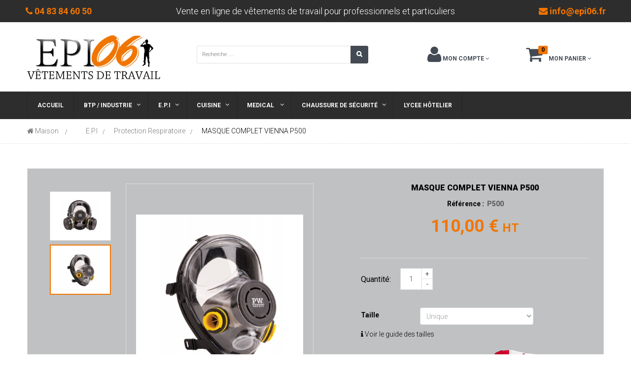

--- FILE ---
content_type: text/html; charset=utf-8
request_url: https://www.epi06.fr/equipement-epi-travail-masque-respiratoire-securite/356-masque-complet-vienna-p500.html
body_size: 17458
content:
<!DOCTYPE HTML> <!--[if lt IE 7]><html class="no-js lt-ie9 lt-ie8 lt-ie7" lang="fr-fr"><![endif]--> <!--[if IE 7]><html class="no-js lt-ie9 lt-ie8 ie7" lang="fr-fr"><![endif]--> <!--[if IE 8]><html class="no-js lt-ie9 ie8" lang="fr-fr"><![endif]--> <!--[if gt IE 8]><html class="no-js ie9" lang="fr-fr"><![endif]--><html lang="fr-fr" dir="ltr" class="ltr"><head><meta charset="utf-8" /><title>Masque Respiratoire Complet P500 Caoutchouc thermoplastique</title><meta name="description" content="Commandez les produits PORTWEST sur notre boutique en ligne." /><meta name="generator" content="PrestaShop" /><meta name="robots" content="index,follow" /><meta name="viewport" content="width=device-width, minimum-scale=0.25, maximum-scale=1.6, initial-scale=1.0" /><meta name="apple-mobile-web-app-capable" content="yes" /><link rel="icon" type="image/vnd.microsoft.icon" href="/img/favicon.ico?1751276741" /><link rel="shortcut icon" type="image/x-icon" href="/img/favicon.ico?1751276741" /><link rel="stylesheet" href="https://www.epi06.fr/themes/pf_maxxshop/cache/v_244_131a52001e03aa7a7d65c97c3e079d4a_all.css" type="text/css" media="all" /><link rel="stylesheet" href="https://www.epi06.fr/themes/pf_maxxshop/cache/v_244_9f0ff13ff1041e7f9fe38394aba3b795_print.css" type="text/css" media="print" /><meta property="og:type" content="product" /><meta property="og:url" content="https://www.epi06.fr/equipement-epi-travail-masque-respiratoire-securite/356-masque-complet-vienna-p500.html" /><meta property="og:title" content="Masque Respiratoire Complet P500 Caoutchouc thermoplastique" /><meta property="og:site_name" content="EPI06" /><meta property="og:description" content="Commandez les produits PORTWEST sur notre boutique en ligne." /><meta property="og:image" content="https://www.epi06.fr/1920-large_default/masque-complet-vienna-p500.jpg" /><meta property="product:pretax_price:amount" content="110" /><meta property="product:pretax_price:currency" content="EUR" /><meta property="product:price:amount" content="110" /><meta property="product:price:currency" content="EUR" /> 
<script type="text/javascript" src="https://maps.googleapis.com/maps/api/js?v=3.exp&amp;sensor=false&amp;language=en"></script>   <link rel="stylesheet" type="text/css" href="https://www.epi06.fr/modules/elevatezoom/css/styles.css" />    <style>.seosa_product_label_hint_1 {
            display: none;
            position: absolute;
            background: #000000;
            color: white;
            border-radius: 3px;
            top: 0;
            right: -10px;
            margin-right: -150px;
            z-index: 1000;
            opacity: 1;
            width: 150px;
            padding: 5px;
        }
        .seosa_product_label_hint_1:after {
            border-bottom: solid transparent 7px;
            border-top: solid transparent 7px;
            border-right: solid #000000 10px;
            top: 10%;
            content: " ";
            height: 0;
            right: 100%;
            position: absolute;
            width: 0;
        }</style><style>.seosa_product_label_hint_2 {
            display: none;
            position: absolute;
            background: #000000;
            color: white;
            border-radius: 3px;
            top: 0;
            right: -10px;
            margin-right: -150px;
            z-index: 1000;
            opacity: 1;
            width: 150px;
            padding: 5px;
        }
        .seosa_product_label_hint_2:after {
            border-bottom: solid transparent 7px;
            border-top: solid transparent 7px;
            border-right: solid #000000 10px;
            top: 10%;
            content: " ";
            height: 0;
            right: 100%;
            position: absolute;
            width: 0;
        }</style><style>.seosa_product_label_hint_3 {
            display: none;
            position: absolute;
            background: #8c92ff;
            color: #140013;
            border-radius: 3px;
            top: 0;
            right: -10px;
            margin-right: -150px;
            z-index: 1000;
            opacity: 1;
            width: 150px;
            padding: 5px;
        }
        .seosa_product_label_hint_3:after {
            border-bottom: solid transparent 7px;
            border-top: solid transparent 7px;
            border-right: solid #8c92ff 10px;
            top: 10%;
            content: " ";
            height: 0;
            right: 100%;
            position: absolute;
            width: 0;
        }</style><style>.seosa_product_label_hint_4 {
            display: none;
            position: absolute;
            background: #000000;
            color: white;
            border-radius: 3px;
            top: 0;
            right: -10px;
            margin-right: -150px;
            z-index: 1000;
            opacity: 1;
            width: 150px;
            padding: 5px;
        }
        .seosa_product_label_hint_4:after {
            border-bottom: solid transparent 7px;
            border-top: solid transparent 7px;
            border-right: solid #000000 10px;
            top: 10%;
            content: " ";
            height: 0;
            right: 100%;
            position: absolute;
            width: 0;
        }</style><style>.seosa_product_label_hint_5 {
            display: none;
            position: absolute;
            background: #000000;
            color: white;
            border-radius: 3px;
            top: 0;
            right: -10px;
            margin-right: -150px;
            z-index: 1000;
            opacity: 1;
            width: 150px;
            padding: 5px;
        }
        .seosa_product_label_hint_5:after {
            border-bottom: solid transparent 7px;
            border-top: solid transparent 7px;
            border-right: solid #000000 10px;
            top: 10%;
            content: " ";
            height: 0;
            right: 100%;
            position: absolute;
            width: 0;
        }</style><style>.seosa_product_label_hint_6 {
            display: none;
            position: absolute;
            background: #000000;
            color: white;
            border-radius: 3px;
            top: 0;
            right: -10px;
            margin-right: -150px;
            z-index: 1000;
            opacity: 1;
            width: 150px;
            padding: 5px;
        }
        .seosa_product_label_hint_6:after {
            border-bottom: solid transparent 7px;
            border-top: solid transparent 7px;
            border-right: solid #000000 10px;
            top: 10%;
            content: " ";
            height: 0;
            right: 100%;
            position: absolute;
            width: 0;
        }</style><style>.seosa_product_label_hint_7 {
            display: none;
            position: absolute;
            background: #000000;
            color: white;
            border-radius: 3px;
            top: 0;
            right: -10px;
            margin-right: -150px;
            z-index: 1000;
            opacity: 1;
            width: 150px;
            padding: 5px;
        }
        .seosa_product_label_hint_7:after {
            border-bottom: solid transparent 7px;
            border-top: solid transparent 7px;
            border-right: solid #000000 10px;
            top: 10%;
            content: " ";
            height: 0;
            right: 100%;
            position: absolute;
            width: 0;
        }</style><style>.seosa_product_label_hint_8 {
            display: none;
            position: absolute;
            background: #000000;
            color: white;
            border-radius: 3px;
            top: 0;
            right: -10px;
            margin-right: -150px;
            z-index: 1000;
            opacity: 1;
            width: 150px;
            padding: 5px;
        }
        .seosa_product_label_hint_8:after {
            border-bottom: solid transparent 7px;
            border-top: solid transparent 7px;
            border-right: solid #000000 10px;
            top: 10%;
            content: " ";
            height: 0;
            right: 100%;
            position: absolute;
            width: 0;
        }</style><link rel="stylesheet" href='https://fonts.googleapis.com/css?family=Oswald:400,700,300' type='text/css' /><link rel="stylesheet" href='https://fonts.googleapis.com/css?family=Roboto:400,300,300italic,400italic,500,500italic,700,700italic,900,900italic,100italic,100' type='text/css' /><link rel="stylesheet" href='https://fonts.googleapis.com/css?family=Kaushan+Script' type='text/css' /><link rel="stylesheet" href='https://fonts.googleapis.com/css?family=Lato:400,700' type='text/css' /><link rel="stylesheet" href="https://fonts.googleapis.com/css?family=Open+Sans:300,600&amp;subset=latin,latin-ext" type="text/css" media="all" /><link rel="stylesheet" href='https://fonts.googleapis.com/css?family=Oswald:400,300,700' type='text/css' /><link rel="stylesheet" href='https://fonts.googleapis.com/css?family=Arvo:400,700' type='text/css' /> <!--[if IE 8]> 
<script src="https://oss.maxcdn.com/libs/html5shiv/3.7.0/html5shiv.js"></script> 
<script src="https://oss.maxcdn.com/libs/respond.js/1.3.0/respond.min.js"></script> <![endif]-->   <noscript><img height="0" width="0" alt="Facebook Epi06" src="https://www.facebook.com/tr?id=548339748889680&ev=PageView&noscript=1" /></noscript></head><body id="product" class="product product-356 product-masque-complet-vienna-p500 category-47 category-equipement-epi-travail-masque-respiratoire-securite show-left-column hide-right-column lang_fr layout-fullwidth" itemscope="" itemtype="https://schema.org/WebPage" ><div id="page"> <header id="header"><div id="topbar" class="topbar"><div class="container-fluid clearfix"><div class="col-xs-12 col-sm-12 col-md-12 col-lg-2 hidden-xs hidden-sm hidden-md text-center color-white"><p class="header-resume color-orange"> <i class="icon-phone"></i> <strong>04 83 84 60 50</strong></p></div><div class="col-xs-12 col-sm-12 col-md-12 col-lg-8"><p class="header-resume text-center"> Vente en ligne de v&ecirc;tements de travail pour professionnels et particuliers</p></div><div class="col-xs-12 col-sm-12 col-md-12 col-lg-2 hidden-xs hidden-sm hidden-md text-center color-white"><p class="header-resume color-orange"> <i class="icon-envelope"></i> <strong>info@epi06.fr</strong></p></div></div></div> <section id="header-main" class="header"><div class="container"><div class="row vertical-center"><div id="header_logo" class="col-xs-12 col-sm-12 col-md-3 col-lg-3 inner text-center"><div id="logo-theme" class="logo-store"> <a href="https://www.epi06.fr/" title="EPI06"> <img class="logo img-responsive" src="https://www.epi06.fr/img/epi06-logo-1488556813.jpg" alt="EPI06" width="512" height="171"/> </a></div></div><div class="col-xs-12 col-sm-12 col-md-9 col-lg-9 text-center"><div id="pts_search_block_top" class="col-xs-12 col-sm-9 col-md-6 col-lg-6"><form method="get" action="https://www.epi06.fr/recherche" id="searchbox"> <input type="hidden" name="controller" value="search" /> <input type="hidden" name="orderby" value="position" /> <input type="hidden" name="orderway" value="desc" /><div class="clearfix"> <input class="search_query pull-left" type="text" id="pts_search_query_top" name="search_query" placeholder="Recherche ...." value="" /> <button type="submit" name="submit_search" class="btn btn-default button-search pull-left"> <span>Recherche</span> </button></div></form></div>   <div class="col-xs-12 col-sm-12 col-md-3 col-lg-3 blockuserinfo"><div data-toggle="dropdown" class="dropdown-toggle"><div class="container-icon"> <i class="icon-user icon-3x"></i></div><div class="container-text"> <span> Mon compte <i class="icon-angle-down"></i> </span></div></div><div class="header_user_info quick-setting dropdown-menu"><ul class="text-left"><li class="first"> <a id="wishlist-total" href="https://www.epi06.fr/module/blockwishlist/mywishlist" title="My wishlists"><i class="icon icon-heart"></i>Wish List</a></li><li> <a class="login" href="https://www.epi06.fr/mon-compte" rel="nofollow" title="Login to your customer account"> <i class="icon icon-unlock-alt"></i>Connexion </a></li><li> <a class="account" href="https://www.epi06.fr/mon-compte" title="Create an account" rel="nofollow"> <i class="icon icon-user"></i>Create an account </a></li><li class="last"><a href="https://www.epi06.fr/commande" title="Checkout" class="last"><i class="icon icon-shopping-cart"></i>Checkout</a></li></ul></div></div><div id="container-cart" class=" clearfix col-xs-12 col-sm-12 col-md-3 col-lg-3"><div id="cart" class="shopping_cart"><div class="media heading"><div class="mini-cart"><h4 class="title-cart"> <i class="icon-shopping-cart icon-3x"></i> <span class="title-cart-span">Mon panier</span> <i class="icon-angle-down"></i></h4><a href="https://www.epi06.fr/commande" title="Voir mon panier" rel="nofollow"><span class="ajax_cart_no_product">0</span> <span class="ajax_cart_quantity unvisible">0</span></a></div></div><div class="cart_block block exclusive"><div class="block_content"><div class="cart_block_list"><p class="cart_block_no_products"> Aucun produit</p><div class="cart-prices"><div class="cart-prices-line first-line"> <span class="price cart_block_shipping_cost ajax_cart_shipping_cost unvisible"> À définir </span> <span class="unvisible"> Livraison </span></div><div class="cart-prices-line last-line"> <span class="price cart_block_total ajax_block_cart_total">0,00 €</span> <span>Total</span></div><p> Les prix sont HT</p></div><p class="cart-buttons clearfix"> <a id="button_order_cart" class="btn btn-default pull-right" href="https://www.epi06.fr/commande" title="Commander" rel="nofollow"> <span> Commander<i class="icon-chevron-right right"></i> </span> </a></p></div></div></div></div></div><div id="layer_cart"><div class="clearfix"><div class="layer_cart_product col-xs-12 col-md-6"> <span class="cross" title="Fermer la fenêtre"></span> <span class="title"> <i class="icon-ok"></i>Produit ajouté au panier avec succès </span><div class="product-image-container layer_cart_img"></div><div class="layer_cart_product_info"> <span id="layer_cart_product_title" class="product-name"></span> <span id="layer_cart_product_attributes"></span><div> <strong class="dark">Quantité</strong> <span id="layer_cart_product_quantity"></span></div><div> <strong class="dark">Total</strong> <span id="layer_cart_product_price"></span></div></div></div><div class="layer_cart_cart col-xs-12 col-md-6"> <span class="title"> <span class="ajax_cart_product_txt_s unvisible"> Il y a <span class="ajax_cart_quantity">0</span> produits dans votre panier. </span> <span class="ajax_cart_product_txt "> Il y a 1 produit dans votre panier. </span> </span><div class="layer_cart_row"> <strong class="dark"> Total produits (HT) </strong> <span class="ajax_block_products_total"> </span></div><div class="layer_cart_row"> <strong class="dark unvisible"> Frais de port&nbsp;(HT) </strong> <span class="ajax_cart_shipping_cost unvisible"> À définir </span></div><div class="layer_cart_row"> <strong class="dark"> Total (HT) </strong> <span class="ajax_block_cart_total"> </span></div><div class="button-container"> <span class="continue btn btn-default button exclusive-medium" title="Continuer mes achats"> <span> <i class="icon-chevron-left left"></i>Continuer mes achats </span> </span> <a class="btn btn-default btn-warning button pull-right" href="https://www.epi06.fr/commande" title="Commander" rel="nofollow"> <span> Commander<i class="icon-chevron-right right"></i> </span> </a></div></div></div><div class="crossseling"></div></div><div class="layer_cart_overlay"></div></div><div class="clearfix"></div></div></div> </section ><section id="pts-mainnav" class="main-menu"><div class="container"> <nav id="cavas_menu" class="sf-contener pts-megamenu"><div class="navbar" role="navigation"><div class="navbar-header"> <button type="button" class="navbar-toggle" data-toggle="collapse" data-target=".navbar-ex1-collapse"> <span class="sr-only">Navigation bascule</span> <span class="icon-bar"></span> <span class="icon-bar"></span> <span class="icon-bar"></span> </button></div><div id="pts-top-menu" class="collapse navbar-collapse navbar-ex1-collapse"><ul class="nav navbar-nav megamenu"><li class="" > <a href="http://www.epi06.fr/" target="_self"><span class="menu-title">ACCUEIL</span></a></li><li class=" aligned-left parent dropdown " > <a href="https://www.epi06.fr/12-vetements-travail-metiers-btp" class="dropdown-toggle" data-toggle="dropdown" target="_self"><span class="menu-title">BTP / INDUSTRIE</span><b class="caret"></b></a><div class="dropdown-menu" style="width:500px" ><div class="dropdown-menu-inner"><div class="row"><div class="mega-col col-sm-6" ><div class="mega-col-inner"><div class="pts-widget" id="wid-1519923866-1814684540"><div class="widget-subcategories"><div class="widget-inner block_content"><ul><li class="clearfix"> <a href="https://www.epi06.fr/19-vetements-travail-parka-veste-polaires" title="Parka et Veste Polaire" class="img"> Parka et Veste Polaire </a></li><li class="clearfix"> <a href="https://www.epi06.fr/91-vetements-travail-vestes-softshell" title="Veste Softshell" class="img"> Veste Softshell </a></li><li class="clearfix"> <a href="https://www.epi06.fr/18-vetements-travail-polaire" title="Polaire" class="img"> Polaire </a></li><li class="clearfix"> <a href="https://www.epi06.fr/16-blouson-de-travail-et-gilet" title="Blouson de Travail et Gilet" class="img"> Blouson de Travail et Gilet </a></li><li class="clearfix"> <a href="https://www.epi06.fr/86-vetements-travail-sweat-t-shirt-polo" title="Sweat / T-shirt / Polo" class="img"> Sweat / T-shirt / Polo </a></li><li class="clearfix"> <a href="https://www.epi06.fr/13-pantalon-de-travail" title="Pantalon de Travail" class="img"> Pantalon de Travail </a></li><li class="clearfix"> <a href="https://www.epi06.fr/14-bermuda-de-travail" title="Bermuda de Travail" class="img"> Bermuda de Travail </a></li><li class="clearfix"> <a href="https://www.epi06.fr/25-bleu-de-travail-100-coton-btp" title="Bleu de Travail 100% Coton BTP" class="img"> Bleu de Travail 100% Coton BTP </a></li><li class="clearfix"> <a href="https://www.epi06.fr/27-haute-visibilite" title="Haute Visibilit&eacute;" class="img"> Haute Visibilit&eacute; </a></li><li class="clearfix"> <a href="https://www.epi06.fr/81-chaussure-basket-securite" title="Chaussure de S&eacute;curit&eacute;" class="img"> Chaussure de S&eacute;curit&eacute; </a></li></ul></div></div></div></div></div><div class="mega-col col-sm-6" ><div class="mega-col-inner"><div class="pts-widget" id="wid-1460307998-510133557"><div class="widget-subcategories"><div class="widget-inner block_content"><ul><li class="clearfix"> <a href="https://www.epi06.fr/118-pantalon-de-travail-dassy" title="Pantalon de Travail Dassy" class="img"> Pantalon de Travail Dassy </a></li><li class="clearfix"> <a href="https://www.epi06.fr/119-veste-de-travail-et-gilet-dassy" title="Veste de Travail et Gilet Dassy" class="img"> Veste de Travail et Gilet Dassy </a></li><li class="clearfix"> <a href="https://www.epi06.fr/120-chaussure-de-travail-dassy" title="Chaussure de Travail Dassy" class="img"> Chaussure de Travail Dassy </a></li><li class="clearfix"> <a href="https://www.epi06.fr/121-chaussures-travail-dassy-gamme-d-flex" title="Gamme D-Flex" class="img"> Gamme D-Flex </a></li><li class="clearfix"> <a href="https://www.epi06.fr/122-chaussures-travail-dassy-gamme-classic" title="Gamme Classic" class="img"> Gamme Classic </a></li><li class="clearfix"> <a href="https://www.epi06.fr/123-vetements-professionnel-accessoires-dassy" title="Accessoires Dassy" class="img"> Accessoires Dassy </a></li></ul></div></div></div></div></div></div></div></div></li><li class=" aligned-left parent dropdown " > <a href="https://www.epi06.fr/43-equipement-travail-protection-individuelle" class="dropdown-toggle" data-toggle="dropdown" target="_self"><span class="menu-title">E.P.I</span><b class="caret"></b></a><div class="dropdown-menu" style="width:300px" ><div class="dropdown-menu-inner"><div class="row"><div class="mega-col col-sm-12" ><div class="mega-col-inner"><div class="pts-widget" id="wid-1460308752-1777109151"><div class="widget-subcategories"><div class="widget-inner block_content"><ul><li class="clearfix"> <a href="https://www.epi06.fr/44-equipement-epi-casque-securite" title="Protection T&ecirc;te" class="img"> Protection T&ecirc;te </a></li><li class="clearfix"> <a href="https://www.epi06.fr/45-equipement-epi-travail-lunette-securite" title="Protection Oculaire" class="img"> Protection Oculaire </a></li><li class="clearfix"> <a href="https://www.epi06.fr/46-equipement-epi-travail-bouchons-oreille-securite" title="Protection Auditive" class="img"> Protection Auditive </a></li><li class="clearfix"> <a href="https://www.epi06.fr/47-equipement-epi-travail-masque-respiratoire-securite" title="Protection Respiratoire" class="img"> Protection Respiratoire </a></li><li class="clearfix"> <a href="https://www.epi06.fr/48-equipement-epi-travail-gants-protection-securite" title="Protection Main" class="img"> Protection Main </a></li><li class="clearfix"> <a href="https://www.epi06.fr/50-equipement-epi-travail-tenue-jetable-securite" title="V&ecirc;tements Jetables" class="img"> V&ecirc;tements Jetables </a></li></ul></div></div></div></div></div></div></div></div></li><li class=" aligned-left parent dropdown " > <a href="https://www.epi06.fr/68-vetements-tenue-cuisine" class="dropdown-toggle" data-toggle="dropdown" target="_self"><span class="menu-title">CUISINE</span><b class="caret"></b></a><div class="dropdown-menu" style="width:300px" ><div class="dropdown-menu-inner"><div class="row"><div class="mega-col col-sm-12" ><div class="mega-col-inner"><div class="pts-widget" id="wid-1497819568-2024762595"><div class="widget-subcategories"><div class="widget-inner block_content"><ul><li class="clearfix"> <a href="https://www.epi06.fr/69-vetements-tenue-vestes-cuisine" title="Veste Cuisine" class="img"> Veste Cuisine </a></li><li class="clearfix"> <a href="https://www.epi06.fr/70-pantalon-cuisine" title="Pantalon Cuisine" class="img"> Pantalon Cuisine </a></li><li class="clearfix"> <a href="https://www.epi06.fr/78-chaussure-cuisine" title="Chaussure Cuisine" class="img"> Chaussure Cuisine </a></li><li class="clearfix"> <a href="https://www.epi06.fr/79-vetements-tenue-accessoires-cuisine" title="Accessoires" class="img"> Accessoires </a></li></ul></div></div></div></div></div></div></div></div></li><li class=" aligned-left parent dropdown " > <a href="https://www.epi06.fr/28-vetements-medicaux-professionnels" class="dropdown-toggle" data-toggle="dropdown" target="_self"><span class="menu-title">MEDICAL </span><b class="caret"></b></a><div class="dropdown-menu" style="width:300px" ><div class="dropdown-menu-inner"><div class="row"><div class="mega-col col-sm-12" ><div class="mega-col-inner"><div class="pts-widget" id="wid-1460308541-943868331"><div class="widget-subcategories"><div class="widget-inner block_content"><ul><li class="clearfix"> <a href="https://www.epi06.fr/30-vetements-medicaux-tuniques-travail" title="Tunique M&eacute;dicale" class="img"> Tunique M&eacute;dicale </a></li><li class="clearfix"> <a href="https://www.epi06.fr/31-vetements-medicaux-blouse-travail-femme" title="Blouse M&eacute;dicale" class="img"> Blouse M&eacute;dicale </a></li><li class="clearfix"> <a href="https://www.epi06.fr/64-vetements-medicaux-chasubles-femmes" title="Tablier Chasuble" class="img"> Tablier Chasuble </a></li><li class="clearfix"> <a href="https://www.epi06.fr/29-vetemetns-medicaux-pantalons-travail-hopital" title="Pantalon M&eacute;dical" class="img"> Pantalon M&eacute;dical </a></li><li class="clearfix"> <a href="https://www.epi06.fr/62-vetements-medicaux-veste-polaire-passe-couloir-hopital" title="Veste Polaire M&eacute;dicale" class="img"> Veste Polaire M&eacute;dicale </a></li><li class="clearfix"> <a href="https://www.epi06.fr/63-vetements-medicaux-tenue-coton-travail" title="100% Coton M&eacute;dicale" class="img"> 100% Coton M&eacute;dicale </a></li></ul></div></div></div></div></div></div></div></div></li><li class=" aligned-left parent dropdown " > <a href="https://www.epi06.fr/51-chaussure-securite" class="dropdown-toggle" data-toggle="dropdown" target="_self"><span class="menu-title">CHAUSSURE DE S&Eacute;CURIT&Eacute;</span><b class="caret"></b></a><div class="dropdown-menu" style="width:300px" ><div class="dropdown-menu-inner"><div class="row"><div class="mega-col col-sm-12" ><div class="mega-col-inner"><div class="pts-widget" id="wid-1460308777-953409073"><div class="widget-subcategories"><div class="widget-inner block_content"><ul><li class="clearfix"> <a href="https://www.epi06.fr/52-chaussure-de-protection-femme" title="Chaussure de protection Femme" class="img"> Chaussure de protection Femme </a></li><li class="clearfix"> <a href="https://www.epi06.fr/53-chaussure-de-protection-homme" title="Chaussure de protection Homme" class="img"> Chaussure de protection Homme </a></li><li class="clearfix"> <a href="https://www.epi06.fr/54-chaussure-basket-securite-homme" title="Basket de s&eacute;curit&eacute; Homme" class="img"> Basket de s&eacute;curit&eacute; Homme </a></li><li class="clearfix"> <a href="https://www.epi06.fr/55-botte-de-travail" title="Botte de Travail" class="img"> Botte de Travail </a></li><li class="clearfix"> <a href="https://www.epi06.fr/56-mocassin-cuisine" title="Mocassin Cuisine" class="img"> Mocassin Cuisine </a></li><li class="clearfix"> <a href="https://www.epi06.fr/57-sabot-cuisine" title="Sabot Cuisine" class="img"> Sabot Cuisine </a></li><li class="clearfix"> <a href="https://www.epi06.fr/59-chaussure-et-sabot-medicale" title="Chaussure et Sabot M&eacute;dicale" class="img"> Chaussure et Sabot M&eacute;dicale </a></li><li class="clearfix"> <a href="https://www.epi06.fr/60-chaussette-de-travail-et-sport" title="Chaussette de Travail et Sport" class="img"> Chaussette de Travail et Sport </a></li></ul></div></div></div></div></div></div></div></div></li><li class="" > <a href="https://www.epi06.fr/113-lycee-hotelier-paul-augier" target="_self"><span class="menu-title">LYCEE H&Ocirc;TELIER</span></a></li></ul></div></div> </nav>  </div> </section> </header> <section id="columns" class="offcanvas-siderbars"><div class=" breadcrumb"><div class="container"> <a class="home" href="https://www.epi06.fr/" title="retour &agrave; Accueil"><i class="icon-home"></i> Maison</a> <span class="navigation-pipe">&amp;gt;</span> <span class="navigation_page"><span itemscope itemtype="http://data-vocabulary.org/Breadcrumb"><a itemprop="url" href="https://www.epi06.fr/43-equipement-travail-protection-individuelle" title="E.P.I" ><span itemprop="title">E.P.I</span></a></span><span class="navigation-pipe">&gt;</span><span itemscope itemtype="http://data-vocabulary.org/Breadcrumb"><a itemprop="url" href="https://www.epi06.fr/47-equipement-epi-travail-masque-respiratoire-securite" title="Protection Respiratoire" ><span itemprop="title">Protection Respiratoire</span></a></span><span class="navigation-pipe">&gt;</span>MASQUE COMPLET VIENNA P500</span></div></div><div class="container main-content"><div class="row"><div id="center_column" class="center_column col-xs-12 col-sm-12 col-md-12 col-lg-12"><div id="content"><div itemscope itemtype="https://schema.org/Product"><meta itemprop="url" content="https://www.epi06.fr/equipement-epi-travail-masque-respiratoire-securite/356-masque-complet-vienna-p500.html"><div class="primary_block clearfix"><div class="container"><div class="top-hr"></div></div><div class="pb-left-column col-xs-12 col-sm-6 col-md-7 col-lg-7"><div id="views_block" class="clearfix col-xs-4 col-md-3 "><div id="thumbs_list"><ul id="thumbs_list_frame"><li id="thumbnail_1920"> <a href="https://www.epi06.fr/1920-thickbox_default/masque-complet-vienna-p500.jpg" data-fancybox-group="other-views" class="fancybox shown" title="MASQUE COMPLET VIENNA NOIR"> <img class="img-responsive" id="thumb_1920" src="https://www.epi06.fr/1920-cart_default/masque-complet-vienna-p500.jpg" alt="MASQUE COMPLET VIENNA NOIR" title="MASQUE COMPLET VIENNA NOIR" height="100" width="100" itemprop="image" /> </a></li><li id="thumbnail_1921" class="last"> <a href="https://www.epi06.fr/1921-thickbox_default/masque-complet-vienna-p500.jpg" data-fancybox-group="other-views" class="fancybox" title="MASQUE COMPLET VIENNA NOIR"> <img class="img-responsive" id="thumb_1921" src="https://www.epi06.fr/1921-cart_default/masque-complet-vienna-p500.jpg" alt="MASQUE COMPLET VIENNA NOIR" title="MASQUE COMPLET VIENNA NOIR" height="100" width="100" itemprop="image" /> </a></li></ul></div></div><div id="image-block" class="clearfix col-xs-8 -col-md-9 "> <span id="view_full_size" class="clearfix" > <img id="bigpic" itemprop="image" src="https://www.epi06.fr/1920-large_default/masque-complet-vienna-p500.jpg" title="MASQUE COMPLET VIENNA NOIR" alt="MASQUE COMPLET VIENNA NOIR" width="458" height="458"/> <span class="span_link no-print">Agrandir l&#039;image</span> </span></div><p class="resetimg clear no-print"> <span id="wrapResetImages" style="display: none;"> <a href="https://www.epi06.fr/equipement-epi-travail-masque-respiratoire-securite/356-masque-complet-vienna-p500.html" data-id="resetImages"> <i class="icon-repeat"></i> Afficher toutes les images </a> </span></p><div class="clearfix"></div><div id="secondAff" class="text-center"><p class="socialsharing_product list-inline no-print"> <button data-type="twitter" type="button" class="btn btn-default btn-twitter social-sharing"> <i class="icon-twitter"></i> Tweet </button> <button data-type="facebook" type="button" class="btn btn-default btn-facebook social-sharing"> <i class="icon-facebook"></i> Partager </button> <button data-type="google-plus" type="button" class="btn btn-default btn-google-plus social-sharing"> <i class="icon-google-plus"></i> Google+ </button> <button data-type="pinterest" type="button" class="btn btn-default btn-pinterest social-sharing"> <i class="icon-pinterest"></i> Pinterest </button></p></div></div><div class="pb-right-column col-xs-12 col-sm-6 col-md-5 col-lg-5"><h1 class="title-page-product text-center" itemprop="name">MASQUE COMPLET VIENNA P500</h1>  <div id="firstAff"><p class="socialsharing_product list-inline no-print"> <button data-type="twitter" type="button" class="btn btn-default btn-twitter social-sharing"> <i class="icon-twitter"></i> Tweet </button> <button data-type="facebook" type="button" class="btn btn-default btn-facebook social-sharing"> <i class="icon-facebook"></i> Partager </button> <button data-type="google-plus" type="button" class="btn btn-default btn-google-plus social-sharing"> <i class="icon-google-plus"></i> Google+ </button> <button data-type="pinterest" type="button" class="btn btn-default btn-pinterest social-sharing"> <i class="icon-pinterest"></i> Pinterest </button></p></div><p class="panel-line text-center" id="product_reference"> <label class="plabel">R&eacute;f&eacute;rence : </label> <span class="editable" itemprop="sku"></span></p><div class="content_prices clearfix"><div class="panel-line"><div class="bcontent"><div class="price text-center"><p class="our_price_display" itemprop="offers" itemscope itemtype="https://schema.org/Offer"> <span id="our_price_display" class="price" itemprop="price" content="110">110,00 €</span><meta itemprop="priceCurrency" content="EUR" /> <span style="font-size: 24px;">HT</span></p><p id="old_price" class="hidden"><span id="old_price_display"></span></p><p id="reduction_percent" style="display:none;"><span id="reduction_percent_display"></span></p><p id="reduction_amount" style="display:none"><span id="reduction_amount_display"></span></p></div><p id="reduction_amount" style="display:none"> <span id="reduction_amount_display"> </span></p></div></div></div><p id="availability_statut" style="display: none;"> <span style="color:red;font-size:12px;margin-left: -40px;word-break: break-all;" id="availability_value" class="label label-warning">Ce produit n&#039;est plus en stock</span></p><form id="buy_block" action="https://www.epi06.fr/panier" method="post"><div class="box-cart-bottom clearfix" style="padding:0;"><ul id="usefull_link_block" class="clearfix pull-left"><li class="print"> <a href="javascript:print();"> Imprimer </a></li></ul><div class="hasline"></div><div id="product_payment_logos"><div class="box-security"><h5 class="product-heading-h5"></h5> <img src="/modules/productpaymentlogos/img/45b7280ce6a4e568279013acada23427.png" alt="" class="img-responsive" /></div></div><style>[installment-container] {
    padding: 10px;
  }</style>   <div installment-container><div banner-container><div paypal-banner-message></div></div></div>   </div><div class="box-info-product"><div class="product_attributes clearfix"><p id="minimal_quantity_wanted_p" style="display: none;"> La quantit&eacute; minimum de commande d&#039;achat pour le produit est <b id="minimal_quantity_label">1</b></p><div class="plabel" id="quantity_wanted_p"> <label for="quantity_wanted">Quantit&eacute;: </label> <input type="text" min="1" name="qty" id="quantity_wanted" class="text" value="1" /> <a href="#" data-field-qty="qty" class="btn-plus button-minus product_quantity_down"> <span>-</span> </a> <a href="#" data-field-qty="qty" class="btn-plus button-plus product_quantity_up "> <span>+</span> </a></div><div class="clearfix"></div><div id="attributes"><fieldset class="attribute_fieldset"> <label class="attribute_label" for="group_1">Taille&nbsp;</label><div class="attribute_list"> <select name="group_1" id="group_1" class="form-control attribute_select no-print"><option value="567" selected="selected" title="Unique">Unique</option> </select></div></fieldset><p class="size-selector-advice"> <a href="#myModal" class="" data-toggle="modal" data-target="#myModal"> <i class="icon-info"></i> Voir le guide des tailles </a></p></div><div id="extra-informations-product" class="text-center"> <img class="img-responsive" src="https://www.epi06.fr/themes/pf_maxxshop/img/product-extra-details.png" alt="" title="" itemprop="image" /></div><div class="pcontent"><div><div id="add_to_cart" class="buttons_bottom_block no-print text-center"><div class="container-icon-cart"> <i class="icon-shopping-cart icon-2x"></i></div> <button type="submit" name="Submit" class="btn btn-outline-inverse" style="margin-left:0;"> <span>Ajouter au panier</span> </button></div></div></div></div></div></div><div class="hasline"></div><p id="availability_date" style="display: none;"> <span id="availability_date_label">Date de disponibilit&eacute;:</span> <span id="availability_date_value"></span></p><div id="oosHook"></div><p class="hidden"> <input type="hidden" name="token" value="31df25a2fa775b510dbc9093597d95a9" /> <input type="hidden" name="id_product" value="356" id="product_page_product_id" /> <input type="hidden" name="add" value="1" /> <input type="hidden" name="id_product_attribute" id="idCombination" value="" /></p></form></div></div><div class="product-tab"> <section class="page-product-box clearfix" id="page-product"><h3 class="page-product-heading">Plus d&#039;infos</h3><div id="div" class="rte"><ul><li>CE-CAT III</li><li>Raccordement à baïonnette</li><li>6 harnais de fixation pour un joint uniforme</li><li>Fermeture à velcro réglable pour une taille réglable</li><li>Traitement anti-rayures pour plus de durée</li><li>Revêtement anti-buée pour plus de confort pour le porteur</li><li>Large espace intérieur qui facilite la respiration de l'utilisateur</li><li>Excellente protection contre les contaminants</li><li>Conçu pour une utilisation quotidienne intense</li><li>Version caoutchouc thermoplastique</li><li>Taille unique</li></ul></div><h3 class="page-product-heading">Fiche technique</h3><table id="div" class="table-data-sheet"><tr class="odd"><td>Qualité</td><td>Caoutchouc thermoplastique</td></tr><tr class="even"><td>Coloris</td><td>Noir</td></tr><tr class="odd"><td>Taille</td><td>taille unique</td></tr><tr class="even"><td>NORME</td><td>EN136 Class 2</td></tr></table><h3 class="page-product-heading"> <a id="#review-product" href="#review-product" data-toggle="tab" class="idTabHrefShort">Avis</a></h3><div id="div"><div class="tab-pane page-product-box"><div id="product_comments_block_tab"><p class="align_center"> <a id="new_comment_tab_btn" class="btn-default button btn-sm open-comment-form" href="#new_comment_form"> <span>Soyez le premier à donner votre avis !</span> </a></p></div></div><div style="display: none;"><div id="new_comment_form"><form id="id_new_comment_form" action="#"><h2 class="page-subheading"> Donnez votre avis</h2><div class="row"><div class="product clearfix col-xs-12 col-sm-6"> <img src="https://www.epi06.fr/1920-medium_default/masque-complet-vienna-p500.jpg" height="125" width="125" alt="" /><div class="product_desc"><p class="product_name"> <strong></strong></p></div></div><div class="new_comment_form_content col-xs-12 col-sm-6"><div id="new_comment_form_error" class="error" style="display: none; padding: 15px 25px"><ul></ul></div><ul id="criterions_list"><li> <label>Note&nbsp; :</label><div class="star_content"> <input class="star not_uniform" type="radio" name="criterion[0]" value="1" /> <input class="star not_uniform" type="radio" name="criterion[0]" value="2" /> <input class="star not_uniform" type="radio" name="criterion[0]" value="3" /> <input class="star not_uniform" type="radio" name="criterion[0]" value="4" checked="checked" /> <input class="star not_uniform" type="radio" name="criterion[0]" value="5" /></div><div class="clearfix"></div></li></ul> <label for="comment_title"> Titre : <sup class="required">*</sup> </label> <input id="comment_title" name="title" type="text" value=""/> <label for="content"> Commentaire&nbsp;: <sup class="required">*</sup> </label><textarea id="content" name="content"></textarea><label> Votre nom : <sup class="required">*</sup> </label> <input id="commentCustomerName" name="customer_name" type="text" value=""/><div id="new_comment_form_footer"> <input id="id_product_comment_send" name="id_product" type="hidden" value='356' /><p class="fl required"><sup>*</sup> Champs requis</p><p class="fr"> <button id="submitNewMessage" name="submitMessage" type="submit" class="btn button button-small"> <span>ENVOYER</span> </button>&nbsp; OU&nbsp; <a class="closefb" href="#"> Annuler </a></p><div class="clearfix"></div></div></div></div></form></div></div></div> </section></div><div class="clearfix"></div><div id="relatedproducts" class="block products_block exclusive ptsblockrelatedproducts carousel"><p class="title_block">3 autres produits dans la même catégorie</p><div class="block_content"><div class="boxcarousel products_block slide products-rows row " id="ptsblockrelatedproducts"><div class="carousel-inner"><ul class="product_list grid products-block item active"><li class="ajax_block_product col-xs-12 col-sm-4 col-md-3 col-lg-3 first-in-line last-line first-item-of-tablet-line first-item-of-mobile-line"><div class="product-block" itemscope="" itemtype="https://schema.org/Product"><div class="product-container"><div class="thumbs-wrap"><a id="view_scroll_left78528" class="view_scroll_left hidden" href="javascript:{}" title="Other views"><i class="icon-chevron-up"></i></a><div id="thumbs_list78528" class="thumbs_list"><ul id="thumbs_list_frame78528" class="thumbs_list_frame"><li id="thumbnail78528_1930" class="last"> <a href="https://www.epi06.fr/1930-thickbox_default/filtre-p3-p941.jpg" data-fancybox-group="other-views-359" class="pts-fancybox" title="FILTRE A PARTICULES"><img class="img-responsive" src="https://www.epi06.fr/1930-cart_default/filtre-p3-p941.jpg" alt="FILTRE A PARTICULES" title="FILTRE A PARTICULES" itemprop="image" /> </a></li></ul></div> <a id="view_scroll_right78528" class="view_scroll_right hidden" href="javascript:{}" title="Other views" rel="11"><i class="icon-chevron-down"></i></a></div>  <div class="product-image-container image"> <a class="img product_img_link" href="https://www.epi06.fr/equipement-epi-travail-masque-respiratoire-securite/359-filtre-p3-p941.html" title="FILTRE PARTICULE P3 6 UNITES P941" itemprop="url"> <img class="replace-2x img-responsive pts-image" src="https://www.epi06.fr/1930-home_default/filtre-p3-p941.jpg" alt="FILTRE A PARTICULES" title="FILTRE A PARTICULES" itemprop="image" /> </a><meta itemprop="priceCurrency" content="EUR" /><div class="right"><div class="action"><div class="product-zoom"> <a class="btn-tooltip pts-fancybox btn btn-highlighted cboxElement" href="https://www.epi06.fr/1930-large_default/filtre-p3-p941.jpg" rel="nofollow" data-toggle="tooltip" title="zoom"> <i class="icon-search-plus"></i> <span>zoom</span> </a></div></div></div></div><div class="product-meta"><div class="left"><h3 class="name" itemprop="name"> <a href="https://www.epi06.fr/equipement-epi-travail-masque-respiratoire-securite/359-filtre-p3-p941.html" title="FILTRE PARTICULE P3 6 UNITES P941" itemprop="url" > FILTRE PARTICULE P3 6 UNITES P941 </a></h3><div class="product-desc description" itemprop="description"> CONDITIONNEMENT: 1 QUANTITE = 6 FiltresCOMPATIBILITE: Masques complets P500 / P510 / P420 / P430&nbsp;RUPTURE DE STOCK</div><div class="comments_note product-rating" itemprop="aggregateRating" itemscope="" itemtype="http://schema.org/AggregateRating"><div class="star_content"><div class="star"></div><div class="star"></div><div class="star"></div><div class="star"></div><div class="star"></div><meta itemprop="worstRating" content = "0" /><meta itemprop="ratingValue" content = "2" /><meta itemprop="bestRating" content = "5" /></div> <span class="nb-comments">0</span> Avis</div><div class="product-flags"></div><div class="bottom"><div class="wrap-hover"><div itemprop="offers" itemscope="" itemtype="https://schema.org/Offer" class="content_price price"><span itemprop="price" class="product-price"> 47,42 € HT </span><meta itemprop="priceCurrency" content="EUR" /></div></div><div class="action-btn"><div class="addtocart cart"><a data-toggle="tooltip" class="btn btn-shopping-cart btn-outline ajax_add_to_cart_button" href="https://www.epi06.fr/panier?add=1&amp;id_product=359&amp;ipa=20346&amp;token=31df25a2fa775b510dbc9093597d95a9" rel="nofollow" title="Ajouter au panier" data-id-product-attribute="20346" data-id-product="359" data-minimal_quantity="1"> <i class="icon-shopping-cart"></i> <span>Ajouter au panier</span> </a></div><div class="quick-view-wrapper-mobile"> <a class="quick-view-mobile" href="https://www.epi06.fr/equipement-epi-travail-masque-respiratoire-securite/359-filtre-p3-p941.html" rel="https://www.epi06.fr/equipement-epi-travail-masque-respiratoire-securite/359-filtre-p3-p941.html"> <i class="icon-eye-open"></i> </a></div><div class="quickview"><a class="quick-view pts-colorbox btn btn-outline cboxElement" href="https://www.epi06.fr/equipement-epi-travail-masque-respiratoire-securite/359-filtre-p3-p941.html" rel="https://www.epi06.fr/equipement-epi-travail-masque-respiratoire-securite/359-filtre-p3-p941.html"> <i class="icon-eye"></i> <span>Vue rapide</span> </a></div></div></div></div></div></div></div></li><li class="ajax_block_product col-xs-12 col-sm-4 col-md-3 col-lg-3 last-line last-item-of-mobile-line"><div class="product-block" itemscope="" itemtype="https://schema.org/Product"><div class="product-container"><div class="thumbs-wrap"><a id="view_scroll_left83530" class="view_scroll_left hidden" href="javascript:{}" title="Other views"><i class="icon-chevron-up"></i></a><div id="thumbs_list83530" class="thumbs_list"><ul id="thumbs_list_frame83530" class="thumbs_list_frame"><li id="thumbnail83530_1939" class="last"> <a href="https://www.epi06.fr/1939-thickbox_default/masque-jetable-ffp3-p303.jpg" data-fancybox-group="other-views-364" class="pts-fancybox" title="MASQUE JETABLE FFP3 "><img class="img-responsive" src="https://www.epi06.fr/1939-cart_default/masque-jetable-ffp3-p303.jpg" alt="MASQUE JETABLE FFP3 " title="MASQUE JETABLE FFP3 " itemprop="image" /> </a></li></ul></div> <a id="view_scroll_right83530" class="view_scroll_right hidden" href="javascript:{}" title="Other views" rel="11"><i class="icon-chevron-down"></i></a></div>  <div class="product-image-container image"> <a class="img product_img_link" href="https://www.epi06.fr/equipement-epi-travail-masque-respiratoire-securite/364-masque-jetable-ffp3-p303.html" title="MASQUE FFP3 P303" itemprop="url"> <img class="replace-2x img-responsive pts-image" src="https://www.epi06.fr/1939-home_default/masque-jetable-ffp3-p303.jpg" alt="MASQUE JETABLE FFP3 " title="MASQUE JETABLE FFP3 " itemprop="image" /> </a><meta itemprop="priceCurrency" content="EUR" /><div class="right"><div class="action"><div class="product-zoom"> <a class="btn-tooltip pts-fancybox btn btn-highlighted cboxElement" href="https://www.epi06.fr/1939-large_default/masque-jetable-ffp3-p303.jpg" rel="nofollow" data-toggle="tooltip" title="zoom"> <i class="icon-search-plus"></i> <span>zoom</span> </a></div></div></div></div><div class="product-meta"><div class="left"><h3 class="name" itemprop="name"> <a href="https://www.epi06.fr/equipement-epi-travail-masque-respiratoire-securite/364-masque-jetable-ffp3-p303.html" title="MASQUE FFP3 P303" itemprop="url" > MASQUE FFP3 P303 </a></h3><div class="product-desc description" itemprop="description"> CONDITIONNEMENT: 1 QUANTITE = 10 Masques Jetables&nbsp;</div><div class="comments_note product-rating" itemprop="aggregateRating" itemscope="" itemtype="http://schema.org/AggregateRating"><div class="star_content"><div class="star"></div><div class="star"></div><div class="star"></div><div class="star"></div><div class="star"></div><meta itemprop="worstRating" content = "0" /><meta itemprop="ratingValue" content = "2" /><meta itemprop="bestRating" content = "5" /></div> <span class="nb-comments">0</span> Avis</div><div class="product-flags"></div><div class="bottom"><div class="wrap-hover"><div itemprop="offers" itemscope="" itemtype="https://schema.org/Offer" class="content_price price"><span itemprop="price" class="product-price"> 20,75 € HT </span><meta itemprop="priceCurrency" content="EUR" /></div></div><div class="action-btn"><div class="addtocart cart"><a data-toggle="tooltip" class="btn btn-shopping-cart btn-outline ajax_add_to_cart_button" href="https://www.epi06.fr/panier?add=1&amp;id_product=364&amp;ipa=20350&amp;token=31df25a2fa775b510dbc9093597d95a9" rel="nofollow" title="Ajouter au panier" data-id-product-attribute="20350" data-id-product="364" data-minimal_quantity="1"> <i class="icon-shopping-cart"></i> <span>Ajouter au panier</span> </a></div><div class="quick-view-wrapper-mobile"> <a class="quick-view-mobile" href="https://www.epi06.fr/equipement-epi-travail-masque-respiratoire-securite/364-masque-jetable-ffp3-p303.html" rel="https://www.epi06.fr/equipement-epi-travail-masque-respiratoire-securite/364-masque-jetable-ffp3-p303.html"> <i class="icon-eye-open"></i> </a></div><div class="quickview"><a class="quick-view pts-colorbox btn btn-outline cboxElement" href="https://www.epi06.fr/equipement-epi-travail-masque-respiratoire-securite/364-masque-jetable-ffp3-p303.html" rel="https://www.epi06.fr/equipement-epi-travail-masque-respiratoire-securite/364-masque-jetable-ffp3-p303.html"> <i class="icon-eye"></i> <span>Vue rapide</span> </a></div></div></div></div></div></div></div></li><li class="ajax_block_product col-xs-12 col-sm-4 col-md-3 col-lg-3 last-line last-item-of-tablet-line first-item-of-mobile-line last-mobile-line"><div class="product-block" itemscope="" itemtype="https://schema.org/Product"><div class="product-container"><div class="thumbs-wrap"><a id="view_scroll_left31144" class="view_scroll_left hidden" href="javascript:{}" title="Other views"><i class="icon-chevron-up"></i></a><div id="thumbs_list31144" class="thumbs_list"><ul id="thumbs_list_frame31144" class="thumbs_list_frame"><li id="thumbnail31144_1941" class="last"> <a href="https://www.epi06.fr/1941-thickbox_default/masque-ffp2-p203.jpg" data-fancybox-group="other-views-365" class="pts-fancybox" title="MASQUE JETABLE FFP2"><img class="img-responsive" src="https://www.epi06.fr/1941-cart_default/masque-ffp2-p203.jpg" alt="MASQUE JETABLE FFP2" title="MASQUE JETABLE FFP2" itemprop="image" /> </a></li></ul></div> <a id="view_scroll_right31144" class="view_scroll_right hidden" href="javascript:{}" title="Other views" rel="11"><i class="icon-chevron-down"></i></a></div>  <div class="product-image-container image"> <a class="img product_img_link" href="https://www.epi06.fr/equipement-epi-travail-masque-respiratoire-securite/365-masque-ffp2-p203.html" title="MASQUE JETABLE FFP2 P203" itemprop="url"> <img class="replace-2x img-responsive pts-image" src="https://www.epi06.fr/1941-home_default/masque-ffp2-p203.jpg" alt="MASQUE JETABLE FFP2" title="MASQUE JETABLE FFP2" itemprop="image" /> </a><meta itemprop="priceCurrency" content="EUR" /><div class="right"><div class="action"><div class="product-zoom"> <a class="btn-tooltip pts-fancybox btn btn-highlighted cboxElement" href="https://www.epi06.fr/1941-large_default/masque-ffp2-p203.jpg" rel="nofollow" data-toggle="tooltip" title="zoom"> <i class="icon-search-plus"></i> <span>zoom</span> </a></div></div></div></div><div class="product-meta"><div class="left"><h3 class="name" itemprop="name"> <a href="https://www.epi06.fr/equipement-epi-travail-masque-respiratoire-securite/365-masque-ffp2-p203.html" title="MASQUE JETABLE FFP2 P203" itemprop="url" > MASQUE JETABLE FFP2 P203 </a></h3><div class="product-desc description" itemprop="description"> CONDITIONNEMENT: 1 QUANTITE = 10 Masques Jetables&nbsp;RUPTURE DE STOCK</div><div class="comments_note product-rating" itemprop="aggregateRating" itemscope="" itemtype="http://schema.org/AggregateRating"><div class="star_content"><div class="star"></div><div class="star"></div><div class="star"></div><div class="star"></div><div class="star"></div><meta itemprop="worstRating" content = "0" /><meta itemprop="ratingValue" content = "2" /><meta itemprop="bestRating" content = "5" /></div> <span class="nb-comments">0</span> Avis</div><div class="product-flags"></div><div class="bottom"><div class="wrap-hover"><div itemprop="offers" itemscope="" itemtype="https://schema.org/Offer" class="content_price price"><span itemprop="price" class="product-price"> 11,68 € HT </span><meta itemprop="priceCurrency" content="EUR" /></div></div><div class="action-btn"><div class="addtocart cart"><a data-toggle="tooltip" class="btn btn-shopping-cart btn-outline ajax_add_to_cart_button" href="https://www.epi06.fr/panier?add=1&amp;id_product=365&amp;ipa=20349&amp;token=31df25a2fa775b510dbc9093597d95a9" rel="nofollow" title="Ajouter au panier" data-id-product-attribute="20349" data-id-product="365" data-minimal_quantity="1"> <i class="icon-shopping-cart"></i> <span>Ajouter au panier</span> </a></div><div class="quick-view-wrapper-mobile"> <a class="quick-view-mobile" href="https://www.epi06.fr/equipement-epi-travail-masque-respiratoire-securite/365-masque-ffp2-p203.html" rel="https://www.epi06.fr/equipement-epi-travail-masque-respiratoire-securite/365-masque-ffp2-p203.html"> <i class="icon-eye-open"></i> </a></div><div class="quickview"><a class="quick-view pts-colorbox btn btn-outline cboxElement" href="https://www.epi06.fr/equipement-epi-travail-masque-respiratoire-securite/365-masque-ffp2-p203.html" rel="https://www.epi06.fr/equipement-epi-travail-masque-respiratoire-securite/365-masque-ffp2-p203.html"> <i class="icon-eye"></i> <span>Vue rapide</span> </a></div></div></div></div></div></div></div></li></ul></div></div></div></div>  <div id="myModal" class="modal fade" role="dialog"><div class="modal-dialog modal-lg"><div class="modal-content"><div class="modal-header"> <button type="button" class="close" data-dismiss="modal">&times;</button><h4 class="modal-title">Correspondance de tailles</h4></div><div class="modal-body"> <img class="img-responsive" src="https://www.epi06.fr/themes/pf_maxxshop/img/guides_des_tailles/Portwest.jpg" alt="Guide des tailles pour Portwest" for men" title="Guide des tailles pour Portwest" itemprop="image" /></div><div class="modal-footer"> <button type="button" class="btn btn-outline-inverse" data-dismiss="modal">Close</button></div></div></div></div>  </div></div></div></div></section > <footer id="footer"> <section id="pts-footercenter" class="footer-center"><div class="container"><div class="inner"><div class="row"><div class="col-lg-2"></div><div class="footer-block block block_various_links col-lg-2 col-md-4 col-sm-4 col-xs-12"><h4 class="title_block">Service à la clientèle</h4><ul class="toggle-footer list-group list-block"><li class="item"> <a href="https://www.epi06.fr/magasins" title="Nos magasins"> Nos magasins </a></li><li class="item"> <a href="https://www.epi06.fr/contactez-nous" title="Contactez-nous"> Contactez-nous </a></li><li> <a href="https://www.epi06.fr/plan-du-site" title="sitemap"> sitemap </a></li></ul></div><div class="footer-block block block_various_links col-lg-2 col-md-4 col-sm-4 col-xs-12"><h4 class="title_block">Informations</h4><ul class="toggle-footer list-group list"><li class="item"> <a href="https://www.epi06.fr/content/category/1-home" title="Accueil"> Accueil </a></li><li class="item"> <a href="https://www.epi06.fr/content/1-livraison" title="Livraison"> Livraison </a></li><li class="item"> <a href="https://www.epi06.fr/content/2-mentions-legales" title="Mentions légales"> Mentions légales </a></li><li class="item"> <a href="https://www.epi06.fr/content/3-conditions-generales-de-ventes" title="conditions de ventes"> conditions de ventes </a></li><li class="item"> <a href="https://www.epi06.fr/content/5-paiement-securise" title="Paiement sécurisé"> Paiement sécurisé </a></li><li class="item"> <a href="https://www.epi06.fr/content/6-les-normes" title="Les normes"> Les normes </a></li><li class="item"> <a href="https://www.epi06.fr/content/13-lycees-hoteliers" title="Agenda Lycées 2025"> Agenda Lycées 2025 </a></li></ul></div><div class="footer-block block col-xs-12 col-sm-4 col-md-4 col-lg-2"><h4 class="title_block">Mon compte</h4><ul class="list-block toggle-footer list-group"><li><a href="https://www.epi06.fr/historique-des-commandes" title="Mes commandes" rel="nofollow">Mes commandes</a></li><li><a href="https://www.epi06.fr/avoirs" title="Mes avoirs" rel="nofollow">Mes avoirs</a></li><li><a href="https://www.epi06.fr/index.php?controller=addresses" title="Mes adresses" rel="nofollow">Mes adresses</a></li><li><a href="https://www.epi06.fr/identite" title="Gérer mes informations personnelles" rel="nofollow">Mes informations personnelles</a></li><li><a href="https://www.epi06.fr/bons-de-reduction" title="Mes bons de réduction" rel="nofollow">Mes bons de réduction</a></li></ul></div><div class="footer-block block col-xs-12 col-sm-6 col-md-6 col-lg-3 contactinfos"><h4 class="title_block">Contact info</h4><div class="toggle-footer "><div class="list-group list"> SAS DANY - EPI06</div><ul class="list-group list"><li> <i class="icon-map-marker"></i>7 rue de Russie , 06000 Nice</li><li> <i class="icon-phone"></i>Appelez nous au : <span>04 83 84 60 50</span></li><li> <i class="icon-envelope"></i>E-mail : <span><a href="&#109;&#97;&#105;&#108;&#116;&#111;&#58;%69%6e%66%6f@%65%70%69%30%36.%66%72" >&#x69;&#x6e;&#x66;&#x6f;&#x40;&#x65;&#x70;&#x69;&#x30;&#x36;&#x2e;&#x66;&#x72;</a></span></li></ul></div></div>  <div id="paiement_logo_block_left" class="block paiement_logo_block col-xs-12 col-sm-12 col-md-12 col-lg-12 text-center"><div> <a href="https://www.epi06.fr/content/3-conditions-generales-de-ventes"> <img src="https://www.epi06.fr/modules/productpaymentlogos/img/payment-logo.png" alt="paiement" width="150" /> </a> <a href="http://www.epi06.fr/fr/content/1-livraison"> <img src="https://www.epi06.fr/themes/pf_maxxshop/modules/blockpaymentlogo/dpd.png" alt="transporteur" width="115" /> </a></div></div></div><div class="row"><div class="footer-block col-sm-offset-2 col-md-offset-2 col-lg-offset-3 col-lg-6 col-md-8 col-sm-8 col-xs-12 col-sm-offset-2 col-md-offset-2 col-lg-offset-3"><div id="newsletter_block_left" class="block pts-newsletter"><h4 class="title_block"><span>Lettre d'informations</span></h4><div class="block_content toggle-footer"><div class="description"><p>Inscrivez votre email pour les dernières nouvelles</p></div><form action="//www.epi06.fr/" method="post"><div class="form-group" > <input class="inputNew form-control grey newsletter-input" id="newsletter-input" type="text" name="email" size="18" value="Votre e-mail" /> <button type="submit" name="submitNewsletter" class="btn btn-default button button-newsletter"> <span>Abonnez-vous</span> </button> <input type="hidden" name="action" value="0" /></div></form></div></div></div><div class="footer-block col-lg-12 col-md-12 col-sm-12 col-xs-12 text-center"><div id="container-iframe-fb"> <iframe id="iframe-fb" src="https://www.facebook.com/plugins/like.php?href=https%3A%2F%2Fwww.facebook.com%2Fepi06.fr&width=174&layout=button_count&action=like&size=large&show_faces=true&share=true&height=46&appId" width="174" height="46" scrolling="no" frameborder="0" allowTransparency="true"></iframe></div></div></div></div></div> </section> <section id="powered"><div class="container"><div class="inner"><div class="row"><div id="pts-copyright" class="copyright"> <span>2026 © Tous droits réservés à <a href="http://www.epi06.fr" title="SAS DANY - EPI06">SAS DANY - EPI06</a></span></div><div id="footer-bottom" class="pull-right"></div></div></div></div> </section></footer></div><div id="fancybox-compare-add"><div id="fancybox-html1"><div class="msg">Ajouter un produit pour le comparer</div> <a href="https://www.epi06.fr/comparaison-de-produits" title="comparer le produit"> <strong>Comparer </strong> </a></div></div><div id="fancybox-compare-remove"><div id="fancybox-html"><div class="msg">Supprimer le produit</div> <a href="https://www.epi06.fr/comparaison-de-produits" title="comparer le produit"> <strong>Cliquez ici pour comparer</strong> </a></div></div>
<script type="text/javascript">/* <![CDATA[ */;var CUSTOMIZE_TEXTFIELD=1;var FancyboxI18nClose='Fermer';var FancyboxI18nNext='Suivant';var FancyboxI18nPrev='Pr&eacute;c&eacute;dent';var PS_CATALOG_MODE=false;var ajax_allowed=true;var ajaxsearch=true;var allowBuyWhenOutOfStock=true;var attribute_anchor_separator='-';var attributesCombinations=[{"id_attribute":"567","attribute":"unique","id_attribute_group":"1","group":"taille"}];var availableLaterValue='';var availableNowValue='';var baseDir='https://www.epi06.fr/';var baseUri='https://www.epi06.fr/';var combinationImages={"20341":[{"id_image":"1920","id_product_attribute":"20341","legend":"MASQUE COMPLET VIENNA NOIR"}]};var combinations={"20341":{"attributes_values":{"1":"Unique"},"attributes":[567],"price":0,"specific_price":false,"ecotax":0,"weight":0,"quantity":-2,"reference":"P500","unit_impact":0,"minimal_quantity":"1","date_formatted":"","available_date":"","id_image":1920,"list":"'567'"}};var combinationsFromController={"20341":{"attributes_values":{"1":"Unique"},"attributes":[567],"price":0,"specific_price":false,"ecotax":0,"weight":0,"quantity":-2,"reference":"P500","unit_impact":0,"minimal_quantity":"1","date_formatted":"","available_date":"","id_image":1920,"list":"'567'"}};var comparator_max_item=0;var comparedProductsIds=[];var confirm_report_message='Êtes-vous certain de vouloir signaler ce commentaire ?';var contentOnly=false;var currency={"id":1,"name":"Euro","iso_code":"EUR","iso_code_num":"978","sign":"\u20ac","blank":"1","conversion_rate":"1.000000","deleted":"0","format":"2","decimals":"1","active":"1","prefix":"","suffix":" \u20ac","id_shop_list":null,"force_id":false};var currencyBlank=1;var currencyFormat=2;var currencyRate=1;var currencySign='€';var currentDate='2026-01-25 16:57:55';var customerGroupWithoutTax=true;var customizationFields=false;var customizationId=null;var customizationIdMessage='Personnalisation';var default_eco_tax=0;var delete_txt='Supprimer';var displayDiscountPrice='0';var displayList=false;var displayPrice=1;var doesntExist='Ce produit n\'existe pas dans cette déclinaison. Vous pouvez néanmoins en sélectionner une autre.';var doesntExistNoMore='Ce produit n\'est plus en stock';var doesntExistNoMoreBut='avec ces options mais reste disponible avec d\'autres options';var ecotaxTax_rate=0;var fieldRequired='Veuillez remplir tous les champs, puis enregistrer votre personnalisation';var form_target='';var freeProductTranslation='Offert !';var freeShippingTranslation='Livraison gratuite !';var generated_date=1769356674;var groupReduction=0;var hasDeliveryAddress=false;var highDPI=false;var idDefaultImage=1920;var id_lang=1;var id_product=356;var img_dir='https://www.epi06.fr/themes/pf_maxxshop/img/';var img_prod_dir='https://www.epi06.fr/img/p/';var img_ps_dir='https://www.epi06.fr/img/';var instantsearch=true;var isGuest=0;var isLogged=0;var isMobile=false;var jqZoomEnabled=false;var maxQuantityToAllowDisplayOfLastQuantityMessage=0;var max_item='Vous ne pouvez pas ajouter plus de 0 produit(s) à la comparaison';var min_item='S\'il vous plaît sélectionner au moins un produit';var minimalQuantity=1;var moderation_active=true;var noTaxForThisProduct=false;var oosHookJsCodeFunctions=[];var page_name='product';var placeholder_blocknewsletter='Votre e-mail';var priceDisplayMethod=1;var priceDisplayPrecision=2;var productAvailableForOrder=true;var productBasePriceTaxExcl=110;var productBasePriceTaxExcluded=110;var productBasePriceTaxIncl=132;var productHasAttributes=true;var productPrice=110;var productPriceTaxExcluded=110;var productPriceTaxIncluded=132;var productPriceWithoutReduction=110;var productReference='P500';var productShowPrice=true;var productUnitPriceRatio=0;var product_fileButtonHtml='Choisissez Fichier';var product_fileDefaultHtml='Aucun fichier sélectionné';var product_specific_price=[];var productcomment_added='Votre commentaire a été rajouté!';var productcomment_added_moderation='Votre commentaire a bien été enregistré. Il sera affiché dès qu\'un modérateur l\'aura approuvé.';var productcomment_ok='ok';var productcomment_title='Nouveau commentaire';var productcomments_controller_url='https://www.epi06.fr/module/productcomments/default';var productcomments_url_rewrite=true;var ptsblocksearch_type='top';var quantitiesDisplayAllowed=false;var quantityAvailable=0;var quickView=true;var reCaptchaTXT='Veuillez valider reCaptcha svp';var reduction_percent=0;var reduction_price=0;var removingLinkText='supprimer cet article du panier';var roundMode=2;var search_url='https://www.epi06.fr/recherche';var secure_key='c2f2afb559bb5d30b41454a5453f43e0';var sharing_img='https://www.epi06.fr/1920/masque-complet-vienna-p500.jpg';var sharing_name='MASQUE COMPLET VIENNA P500';var sharing_url='https://www.epi06.fr/equipement-epi-travail-masque-respiratoire-securite/356-masque-complet-vienna-p500.html';var specific_currency=false;var specific_price=0;var static_token='31df25a2fa775b510dbc9093597d95a9';var stock_management=0;var taxRate=20;var toBeDetermined='À définir';var token='31df25a2fa775b510dbc9093597d95a9';var upToTxt='Jusqu\'à';var uploading_in_progress='Envoi en cours, veuillez patienter...';var usingSecureMode=true;/* ]]> */</script> <script type="text/javascript" src="https://www.epi06.fr/themes/pf_maxxshop/cache/v_109_5ea15ea924a07464f387680e8fa63148.js"></script> <script type="text/javascript" src="https://maps.googleapis.com/maps/api/js?v=3.exp&sensor=false&language=en"></script> <script type="text/javascript" src="/modules/ptsmaplocator/views/js/gmap3.min.js"></script> <script type="text/javascript" src="/modules/ptsmaplocator/views/js/gmap3.infobox.js"></script> <script type="text/javascript" src="https://www.epi06.fr/modules/elevatezoom/js/jquery.elevatezoom.min.js"></script> <script type="text/javascript">/* <![CDATA[ */;(window.gaDevIds=window.gaDevIds||[]).push('d6YPbH');(function(i,s,o,g,r,a,m){i['GoogleAnalyticsObject']=r;i[r]=i[r]||function(){(i[r].q=i[r].q||[]).push(arguments)},i[r].l=1*new Date();a=s.createElement(o),m=s.getElementsByTagName(o)[0];a.async=1;a.src=g;m.parentNode.insertBefore(a,m)})(window,document,'script','//www.google-analytics.com/analytics.js','ga');ga('create','UA-100868848-1','auto');ga('require','ec');;function updateFormDatas(){var nb=$('#quantity_wanted').val();var id=$('#idCombination').val();$('.paypal_payment_form input[name=quantity]').val(nb);$('.paypal_payment_form input[name=id_p_attr]').val(id);}$(document).ready(function(){var baseDirPP=baseDir.replace('http:','https:');if($('#in_context_checkout_enabled').val()!=1){$(document).on('click','#payment_paypal_express_checkout',function(){$('#paypal_payment_form_cart').submit();return false;});}var jquery_version=$.fn.jquery.split('.');if(jquery_version[0]>=1&&jquery_version[1]>=7){$('body').on('submit',".paypal_payment_form",function(){updateFormDatas();});}else{$('.paypal_payment_form').live('submit',function(){updateFormDatas();});}function displayExpressCheckoutShortcut(){var id_product=$('input[name="id_product"]').val();var id_product_attribute=$('input[name="id_product_attribute"]').val();$.ajax({type:"GET",url:baseDirPP+'/modules/paypal/express_checkout/ajax.php',data:{get_qty:"1",id_product:id_product,id_product_attribute:id_product_attribute},cache:false,success:function(result){if(result=='1'){$('#container_express_checkout').slideDown();}else{$('#container_express_checkout').slideUp();}return true;}});}$('select[name^="group_"]').change(function(){setTimeout(function(){displayExpressCheckoutShortcut()},500);});$('.color_pick').click(function(){setTimeout(function(){displayExpressCheckoutShortcut()},500);});if($('body#product').length>0){setTimeout(function(){displayExpressCheckoutShortcut()},500);}var modulePath='modules/paypal';var subFolder='/integral_evolution';var fullPath=baseDirPP+modulePath+subFolder;var confirmTimer=false;if($('form[target="hss_iframe"]').length==0){if($('select[name^="group_"]').length>0)displayExpressCheckoutShortcut();return false;}else{checkOrder();}function checkOrder(){if(confirmTimer==false)confirmTimer=setInterval(getOrdersCount,1000);}});;var zoom_type='inner';var zoom_fade_in=400;var zoom_fade_out=550;var zoom_cursor_type='crosshair';var zoom_window_pos=1;var zoom_scroll=true;var zoom_easing=true;var zoom_tint=false;var zoom_tint_color='#333';var zoom_tint_opacity=0.4;var zoom_lens_shape='square';var zoom_lens_size=150;;function applyElevateZoom(){var src=$('.thickbox.shown').attr('href');var bigimage=$('.fancybox.shown').attr('href');$('#bigpic').elevateZoom({zoomType:zoom_type,cursor:zoom_cursor_type,zoomWindowFadeIn:zoom_fade_in,zoomWindowFadeOut:zoom_fade_out,zoomWindowPosition:zoom_window_pos,scrollZoom:zoom_scroll,easing:zoom_easing,tint:zoom_tint,tintColour:zoom_tint_color,tintOpacity:zoom_tint_opacity,lensShape:zoom_lens_shape,lensSize:zoom_lens_size,zoomImage:bigimage});}
$(document).ready(function(){applyElevateZoom();$('#color_to_pick_list').click(function(){restartElevateZoom();});$('#color_to_pick_list').hover(function(){restartElevateZoom();});$('#views_block li a').hover(function(){restartElevateZoom();});});function restartElevateZoom(){$(".zoomContainer").remove();applyElevateZoom();};;!function(f,b,e,v,n,t,s){if(f.fbq)return;n=f.fbq=function(){n.callMethod?n.callMethod.apply(n,arguments):n.queue.push(arguments)};if(!f._fbq)f._fbq=n;n.push=n;n.loaded=!0;n.version='2.0';n.queue=[];t=b.createElement(e);t.async=!0;t.src=v;s=b.getElementsByTagName(e)[0];s.parentNode.insertBefore(t,s)}(window,document,'script','https://connect.facebook.net/en_US/fbevents.js');fbq('init','548339748889680');fbq('track','PageView');;function tryToCloseInstantSearch(){if($('#old_center_column').length>0)
{$('#center_column').remove();$('#old_center_column').attr('id','center_column');$('#center_column').show();return false;}}
instantSearchQueries=new Array();function stopInstantSearchQueries(){for(i=0;i<instantSearchQueries.length;i++){instantSearchQueries[i].abort();}
instantSearchQueries=new Array();}
$("#pts_search_query_top").keyup(function(){if($(this).val().length>0){stopInstantSearchQueries();instantSearchQuery=$.ajax({url:'https://www.epi06.fr/recherche',data:{instantSearch:1,id_lang:1,q:$(this).val(),category_filter:$("#category_filter").val()},dataType:'html',type:'POST',success:function(data){if($("#pts_search_query_top").val().length>0)
{tryToCloseInstantSearch();$('#center_column').attr('id','old_center_column');$('#old_center_column').after('<div id="center_column" class="'+$('#old_center_column').attr('class')+'">'+data+'</div>');$('#old_center_column').hide();ajaxCart.overrideButtonsInThePage();$("#instant_search_results a.close").click(function(){$("#pts_search_query_top").val('');return tryToCloseInstantSearch();});return false;}
else
tryToCloseInstantSearch();}});instantSearchQueries.push(instantSearchQuery);}
else
tryToCloseInstantSearch();});;$('document').ready(function(){var ac=$("#pts_search_query_top").autocomplete('https://www.epi06.fr/recherche',{minChars:3,max:10,width:350,selectFirst:false,scroll:false,dataType:"json",formatItem:function(data,i,max,value,term){return value;},parse:function(data){var mytab=new Array();for(var i=0;i<data.length;i++)
mytab[mytab.length]={data:data[i],value:'<img class="pull-left" src="'+data[i].image+'" style="margin-right:10px;"><div class="name">'+data[i].pname+'</div><div class="price">Price '+data[i].dprice+'</div> '};return mytab;},extraParams:{ajaxSearch:1,id_lang:1,category_filter:$("#category_filter").val()}}).result(function(event,data,formatted){$('#pts_search_query_top').val(data.pname);document.location.href=data.product_link;});$("#category_filter").change(function(){ac.setOptions({extraParams:{ajaxSearch:1,id_lang:1,category_filter:$("#category_filter").val()}});});});;if($(window).width()>=992){$('#pts-top-menu a.dropdown-toggle').click(function(){var redirect_url=$(this).attr('href');window.location=redirect_url;});};;fbq('track','ViewContent',{value:3.50,currency:'EUR'});;var color="gray";var placement="product";var layout="text";;var script=document.querySelector('script[data-key="paypal-lib"]');if(null==script){var newScript=document.createElement('script');newScript.setAttribute('src','https://www.paypal.com/sdk/js?components=messages&client-id=Aa2Tkzv-IWfspl-MJ3ZU5t5eblgwJbQBYCZpbHmn-82PLIi5dMfTqZ8E5A9umf-iXhOfuOmG_bjOUcvZ');newScript.setAttribute('data-namespace','paypalMessages');newScript.setAttribute('data-page-type','product-details');newScript.setAttribute('enable-funding','paylater');newScript.setAttribute('data-partner-attribution-id','PRESTASHOP_Cart_SPB');newScript.setAttribute('data-key','paypal-lib');document.body.appendChild(newScript);};;var Banner=function(conf){this.placement=typeof conf.placement!='undefined'?conf.placement:null;this.amount=typeof conf.amount!='undefined'?conf.amount:null;this.layout=typeof conf.layout!='undefined'?conf.layout:null;this.color=typeof conf.color!='undefined'?conf.color:null;this.container=typeof conf.container!='undefined'?conf.container:null;this.textAlign=typeof conf.textAlign!='undefined'?conf.textAlign:null;};Banner.prototype.initBanner=function(){if(typeof paypalMessages=='undefined'){setTimeout(this.initBanner.bind(this),200);return;}
var conf={style:{ratio:'20x1'}};if(this.textAlign){conf['style']['text']={'align':this.textAlign}}
if(this.placement){conf.placement=this.placement;}
if(this.amount){conf.amount=this.amount;}
if(this.layout){conf.style.layout=this.layout;}
if(this.color&&this.layout=='flex'){conf.style.color=this.color;}
paypalMessages.Messages(conf).render(this.container);};document.addEventListener('initPaypalBanner',Banner.init);;Banner.prototype.updateAmount=function(){var quantity=parseFloat(document.querySelector('input[name="qty"]').value);var price=0;if(typeof priceWithDiscountsDisplay!=='undefined'){price=priceWithDiscountsDisplay;}else{price=parseFloat(document.querySelector('[itemprop="price"]').getAttribute('content'));}
this.amount=quantity*price;};Banner.prototype.refresh=function(){var amount=paypalBanner.amount;this.updateAmount();if(amount!=this.amount){this.initBanner();}};window.addEventListener('load',function(){window.paypalBanner=new Banner({layout:layout,placement:placement,container:'[paypal-banner-message]',textAlign:'center'});paypalBanner.updateAmount();paypalBanner.initBanner();document.querySelector('.box-info-product').addEventListener('click',function(){setTimeout(paypalBanner.refresh.bind(paypalBanner),1000);});document.querySelector('.box-info-product').addEventListener('change',paypalBanner.refresh.bind(paypalBanner));});;$('#thumbs_list78528').serialScroll({items:'li:visible',prev:'#view_scroll_left78528',next:'#view_scroll_right78528',axis:'y',offset:0,start:0,stop:true,onBefore:serialScrollFixLock,duration:700,step:3,lazy:true,lock:false,force:false,cycle:false});$('#thumbs_list78528').trigger('goto',1);$('#thumbs_list78528').trigger('goto',0);function serialScrollFixLock(event,targeted,scrolled,items,position)
{serialScrollNbImages=$('#thumbs_list78528 li:visible').length;serialScrollNbImagesDisplayed=3;var leftArrow=position==0?true:false;var rightArrow=position+serialScrollNbImagesDisplayed>=serialScrollNbImages?true:false;$('#view_scroll_left78528').css('cursor',leftArrow?'default':'pointer').css('display',leftArrow?'block':'block').fadeTo(0,leftArrow?1:1);$('#view_scroll_right78528').css('cursor',rightArrow?'default':'pointer').fadeTo(0,rightArrow?1:1).css('display',rightArrow?'block':'block');return true;};;$('#thumbs_list83530').serialScroll({items:'li:visible',prev:'#view_scroll_left83530',next:'#view_scroll_right83530',axis:'y',offset:0,start:0,stop:true,onBefore:serialScrollFixLock,duration:700,step:3,lazy:true,lock:false,force:false,cycle:false});$('#thumbs_list83530').trigger('goto',1);$('#thumbs_list83530').trigger('goto',0);function serialScrollFixLock(event,targeted,scrolled,items,position)
{serialScrollNbImages=$('#thumbs_list83530 li:visible').length;serialScrollNbImagesDisplayed=3;var leftArrow=position==0?true:false;var rightArrow=position+serialScrollNbImagesDisplayed>=serialScrollNbImages?true:false;$('#view_scroll_left83530').css('cursor',leftArrow?'default':'pointer').css('display',leftArrow?'block':'block').fadeTo(0,leftArrow?1:1);$('#view_scroll_right83530').css('cursor',rightArrow?'default':'pointer').fadeTo(0,rightArrow?1:1).css('display',rightArrow?'block':'block');return true;};;$('#thumbs_list31144').serialScroll({items:'li:visible',prev:'#view_scroll_left31144',next:'#view_scroll_right31144',axis:'y',offset:0,start:0,stop:true,onBefore:serialScrollFixLock,duration:700,step:3,lazy:true,lock:false,force:false,cycle:false});$('#thumbs_list31144').trigger('goto',1);$('#thumbs_list31144').trigger('goto',0);function serialScrollFixLock(event,targeted,scrolled,items,position)
{serialScrollNbImages=$('#thumbs_list31144 li:visible').length;serialScrollNbImagesDisplayed=3;var leftArrow=position==0?true:false;var rightArrow=position+serialScrollNbImagesDisplayed>=serialScrollNbImages?true:false;$('#view_scroll_left31144').css('cursor',leftArrow?'default':'pointer').css('display',leftArrow?'block':'block').fadeTo(0,leftArrow?1:1);$('#view_scroll_right31144').css('cursor',rightArrow?'default':'pointer').fadeTo(0,rightArrow?1:1).css('display',rightArrow?'block':'block');return true;};;jQuery(document).ready(function(){var MBG=GoogleAnalyticEnhancedECommerce;MBG.setCurrency('EUR');MBG.addProductDetailView({"id":356,"name":"\"MASQUE COMPLET VIENNA P500\"","category":"\"equipement-epi-travail-masque-respiratoire-securite\"","brand":"\"Portwest\"","variant":"null","type":"typical","position":"0","quantity":1,"list":"product","url":"","price":"110.00"});});;$(document).ready(function(){tabs.init();});tabs={init:function(){tabs.elem=$("#page-product");tabs.nbTab=tabs.elem.find("h3").length;$("#page-product h3").eq(0).addClass("active");$("#page-product > #div").eq(0).css({display:"block"});var i=0;var top=0;while(i<tabs.nbTab){$("#page-product h3").eq(i).css({top:top+"px"});top+=44;i++;}
$("#page-product h3").click(function(){$("#page-product h3").removeClass("active");$(this).addClass("active");$("#page-product h3 + #div").css({display:"none"});$("#page-product h3.active + #div").css({display:"block"});});var slideCount=$('#thumbs_list ul li').length;var slideWidth=$('#thumbs_list ul li').width();var slideHeight=$('#thumbs_list ul li').height();var sliderUlHeight=slideCount*slideHeight;$('#thumbs_list ul li:last-child').prependTo('#thumbs_list ul');function moveLeft(){$('#thumbs_list ul').animate({top:+slideWidth},200,function(){$('#thumbs_list ul li:last-child').prependTo('#thumbs_list ul');$('#thumbs_list ul').css('top','');});};function moveRight(){$('#thumbs_list ul').animate({top:-slideWidth},200,function(){$('#thumbs_list ul li:first-child').appendTo('#thumbs_list ul');$('#thumbs_list ul').css('top','');});};$('button.carousel-control.left').click(function(){moveLeft();});$('button.carousel-control.right').click(function(){moveRight();});}};;$(document).ready(function(){plugins=new Object;plugins.adobe_director=(PluginDetect.getVersion("Shockwave")!=null)?1:0;plugins.adobe_flash=(PluginDetect.getVersion("Flash")!=null)?1:0;plugins.apple_quicktime=(PluginDetect.getVersion("QuickTime")!=null)?1:0;plugins.windows_media=(PluginDetect.getVersion("WindowsMediaPlayer")!=null)?1:0;plugins.sun_java=(PluginDetect.getVersion("java")!=null)?1:0;plugins.real_player=(PluginDetect.getVersion("RealPlayer")!=null)?1:0;navinfo={screen_resolution_x:screen.width,screen_resolution_y:screen.height,screen_color:screen.colorDepth};for(var i in plugins)
navinfo[i]=plugins[i];navinfo.type="navinfo";navinfo.id_guest="383217";navinfo.token="091495e15c7e74f780c3ca0ca8b9f3fc05a18e46";$.post("https://www.epi06.fr/index.php?controller=statistics",navinfo);});;var time_start;$(window).load(function(){time_start=new Date();});$(window).unload(function(){var time_end=new Date();var pagetime=new Object;pagetime.type="pagetime";pagetime.id_connections="355915";pagetime.id_page="322";pagetime.time_start="2026-01-25 16:57:55";pagetime.token="e6e9284fd5077e2d3ed5af9ab3c0550389b62643";pagetime.time=time_end-time_start;$.post("https://www.epi06.fr/index.php?controller=statistics",pagetime);});;ga('send','pageview');/* ]]> */</script></body></html>

--- FILE ---
content_type: text/plain
request_url: https://www.google-analytics.com/j/collect?v=1&_v=j102&a=1671336384&t=pageview&_s=1&dl=https%3A%2F%2Fwww.epi06.fr%2Fequipement-epi-travail-masque-respiratoire-securite%2F356-masque-complet-vienna-p500.html&ul=en-us%40posix&dt=Masque%20Respiratoire%20Complet%20P500%20Caoutchouc%20thermoplastique&sr=1280x720&vp=1280x720&_u=aGBAAEIJAAAAACAMI~&jid=140212236&gjid=801396616&cid=1708281723.1769356677&tid=UA-100868848-1&_gid=1712729653.1769356677&_r=1&_slc=1&did=d6YPbH&z=1517327611
body_size: -448
content:
2,cG-QKNC2B63F4